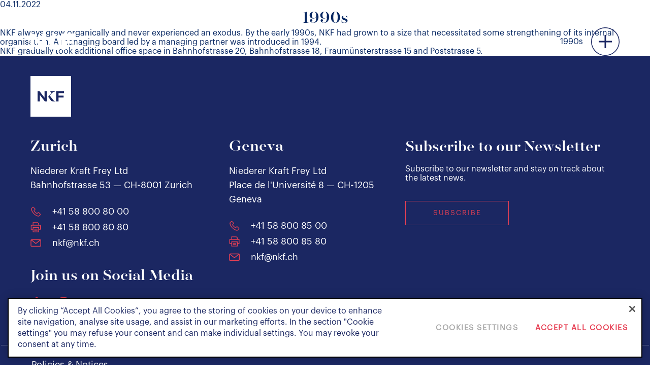

--- FILE ---
content_type: text/css
request_url: https://www.nkf.ch/app/themes/nkf/assets/css/footer.css?ver=6.9
body_size: 3781
content:
/*---------------------------- FOOTER STYLE ------------------------------*/

footer{
    position: relative;
    background: #1b2762;
    padding: 20px;
    box-sizing: border-box;
    overflow-y: auto;
}
body.home footer{
    position: absolute;
    left:0;
    top:0;
    width:100%;
    height:100%;
    display: block;
    z-index: 600;  
    padding: 25px;
    transform: translate(0, 105%);
        transition: all 1s ease-in-out;
      -webkit-transition: all 1s ease-in-out;
      -moz-transition: all 1s ease-in-out;
      -o-transition: all 1s ease-in-out;
      -ms-transition: all 1s ease-in-out;  
}


body .show_footer{
    opacity: 0;
    transition: all 1s ease-out;
      -webkit-transition: all 1s ease-out;
      -moz-transition: all 1s ease-out;
      -o-transition: all 1s ease-out;
      -ms-transition: all 1s ease-out;  
}
body.home.last_slide .show_footer{
    opacity: 1;
    transition: all 2s ease-in-out;
      -webkit-transition: all 2s ease-in-out;
      -moz-transition: all 2s ease-in-out;
      -o-transition: all 2s ease-in-out;
      -ms-transition: all 2s ease-in-out;  
}
body.home.is-white .show_footer,
body.home.last_slide.nav_active .show_footer{
    display: none;
}

body.contact footer .visuallyhidden{
    display: none;
}

.show_footer, .hide_footer{
    position: absolute;
    width:64px;
    height:42px;
    bottom:5px;
    left: 0;
    right: 0;
    margin: 0 auto;
    cursor: pointer;
    z-index: 30;
    overflow: hidden;    
}
.show_footer span, .hide_footer span{
    background:#E74054;
    display: block;
    width:64px;
    height:42px;
    border-top-left-radius:10px;
    border-top-right-radius:10px;
    position: absolute;
    top: 5px;
    z-index: -1;

    transition: all 0.1s ease-out;
    -webkit-transition: all 0.1s ease-out;
    -moz-transition: all 0.1s ease-out;
    -o-transition: all 0.1s ease-out;
    -ms-transition: all 0.1s ease-out;
}
.show_footer:hover span{
    top: 0px;
}


.hide_footer{
    bottom: auto;
    top: 0px;
    border-radius: 0 0 10px 10px;
}
.hide_footer span{
    top: -5px;
    border-top-left-radius: 0px;
    border-top-right-radius: 0px;
    border-bottom-left-radius:10px;
    border-bottom-right-radius:10px;
}
.hide_footer:hover span{
    top: 0px;
}

.show_footer span:before, 
.hide_footer span:before {
    content: "";
    display: block;
    transition: all 0.5s ease-in-out;
    width: 1.2em;
    height: 1.2em;
    transform: rotate(315deg);
    text-align: center;
    box-shadow: inset -0.1em 0.1em 0 0 #ffffff;
    border-radius: 0 0.15em 0 0;
    margin:14px 0 0 23px;
}
.hide_footer span:before {
    margin: 8px 0 0 22px;
    transform: rotate(135deg);
}
body.home.footer_active .main::before{
    opacity: 0;
    transition: all 0.5 ease-out;
}
 body.home footer{
     left: 5px;
     top: 5px;
     width: calc(100% - 10px);
     height: calc(100vh - 10px);
 }


body.home footer .logo_wrap{
    background: none;
    width: 60px;
    height: 26px;
    margin-left: -9px;
}
body.home footer .logo_wrap svg{
    width:100%;
    height: 100%;
}
body.home footer .logo_wrap path{
    fill: #fff;
}
.hide_footer, .show_footer {
    visibility: hidden;
}
body.home  .hide_footer, 
body.home  .show_footer {
    visibility: visible;
    pointer-events: none;
}
body.home.last_slide  .hide_footer, 
body.home.last_slide  .show_footer {
    pointer-events: auto;
}
footer{
    display: flex !important;
   
    flex-wrap: wrap;
}
.footer-wrap{
    width: 100%;
}
.footer-wrap .SiteLogo {
    display: inline-block;
}
body.home footer.footer_visible{
    transform: translate(0, 0%);
    transition: all 1s ease-in-out;
    -webkit-transition: all 1s ease-in-out;
    -moz-transition: all 1s ease-in-out;
    -o-transition: all 1s ease-in-out;
    -ms-transition: all 1s ease-in-out;
}

footer .footer_widget{
    padding-bottom: 26px;
}
footer .widget-content{
    padding-top: 18px;
}

footer .widget_block .footer_widget h3,
footer h3, footer form h3{
    font-family: 'Majesti-Banner-Medium';
    font-style: normal;
    font-weight: 500;
    font-size: 24px;
    line-height: 24px;
    color: #ffffff;
    margin-bottom: 16px;
}

/* body.post-type-archive footer .widget_block .footer_widget,
body.single-format-standard.single footer .widget_block .footer_widget,
body.page-template-default.page footer .widget_block .footer_widget{
    margin-top: 0;
    width: 100%;
} */


 footer .widget_block .footer_widget address,
 footer .widget_block .footer_widget p a,
 footer .widget_block .footer_widget .google_map{
    font-family: 'GraphikRegular';
    font-style: normal;
    font-weight: 400;
    font-size: 14px;
    line-height: 23px;
    color: #fff;
    text-decoration: none;
}



.footer_widget a {
    display: inline-flex;
    align-items: center;
}
.footer_widget a.google_map{
    margin-bottom: 16px;
}
.footer_widget .icon-svg     {
    display: flex;
    align-items: center;
    justify-content: center;
    color: #E74054;
    margin-right: 22px;
}
 
 footer .widget_block .footer_widget p a{
    -webkit-transition: all 500ms ease;
    -moz-transition: all 500ms ease;
    -ms-transition: all 500ms ease;
    -o-transition: all 500ms ease;
    transition: all 500ms ease;
}
footer .widget_block .footer_widget p a:hover{
    color: #E74054;
}
footer .widget_block .footer_widget address{
    padding-bottom: 16px;
}
footer .widget_block .footer_widget p {
    margin: 0 0 1px;
}
footer .secondary-header-menu{
    margin-top: auto;
    border-top: solid 1px #5f6891;
    width: 100%;
    margin-left: -19px;
    margin-right: -19px;
    padding: 10px 20px;
}
body.home footer .secondary-header-menu{
    margin-left: -23px;
    margin-right: -23px;
}
footer form{
    margin-bottom: 36px;
}
/* footer .secondary-header-menu .menu-secondary-header-container{
    position: relative;
    right: 27px;
} */
footer .menu-social-media-menu-container ul,
footer .secondary-header-menu ul{
    list-style: none;
    display: flex;
    margin-left: 6px;
}
footer .secondary-header-menu ul{
    margin-left: 0;
}
footer .secondary-header-menu ul li:nth-child(2){
    display: none;
}
footer .secondary-header-menu ul li a{
    color: #ffffff;
    text-decoration: none;
    -webkit-transition: all 500ms ease;
    -moz-transition: all 500ms ease;
    -ms-transition: all 500ms ease;
    -o-transition: all 500ms ease;
    transition: all 500ms ease;
    font-size: 12px;
    line-height: 12px;
}
footer .secondary-header-menu ul li a:hover{
    color: #E74054;
}
footer .secondary-header-menu ul li a:hover,
body.page-template-page-labchild footer .secondary-header-menu ul li a:hover,
body.page-template-page-lab footer .secondary-header-menu ul li a:hover
 {
    color: #E74054;
}
/* footer .soc-link {
    position: absolute;
    top: 584px;
} */
footer .footer_content {
    padding: 17px 0 0;
    margin-left: -9px;
}
footer .soc-link{
    display: none;
}
footer .soc-link.mob-soc-link{
    display: block;
    margin-bottom: 18px;
}
footer .footer_content .newsletter-widget{
    display: inline-block;
    width: 100%;
}
footer .footer_content .newsletter-widget form select {
    padding: 0 20px;
    color: #1B2762;
    font-size: 14px;
    line-height: 22px;
    letter-spacing: 0.5px;
    font-family: 'GraphikRegular';
    opacity: 1;
    outline: none;
    border: none;
    letter-spacing: 0.1px;
    max-width: 216px;
    width: 100%;    
    height: 49px;
    margin: 0 0 7px;
    -webkit-transition: all 500ms ease;
    -moz-transition: all 500ms ease;
    -ms-transition: all 500ms ease;
    -o-transition: all 500ms ease;
    transition: all 500ms ease;
}
footer .footer_content .newsletter-widget form input::placeholder{
    color: #1B2762;
    font-size: 14px;
    line-height: 22px;
    letter-spacing: 0.5px;
    font-family: 'GraphikRegular';
}
footer .footer_content .newsletter-widget form .wpcf7 form.sent .wpcf7-response-output {
    border: none;
    margin: 10px 0;
    color: #ffffff;
    font-size: 14px;
    padding: 0;
}
 footer .footer_content .newsletter-widget form span input::placeholder{
    font-size: 14px !important;
    line-height: 14px;
    letter-spacing: 0.5px;
 }
footer .footer_content > .newsletter-widget form select:hover{
    color: #E74054;
}
footer .footer_content > .newsletter-widget form select:hover option{
    color: #1B2762;
}
footer .footer_content .newsletter-widget form select,
form .lab-form select {
    background: #ffffff;
    background-image: url("data:image/svg+xml,%3Csvg width='24' height='24' viewBox='0 0 24 24' fill='none' xmlns='http://www.w3.org/2000/svg'%3E%3Cpath d='M4.99924 8.07107L12.0703 15.1421L19.1414 8.07107' stroke='%23E74054' stroke-width='1.5'/%3E%3C/svg%3E");
    background-repeat: no-repeat;
    background-position-x: 93%;
    background-position-y: 13px;
    -moz-appearance:none; /* Firefox */
    -webkit-appearance:none; /* Safari and Chrome */
    appearance:none;
    position: relative;
    padding: 0 17px;
    -webkit-appearance: none;
    -moz-appearance: none;
    appearance: none;
    border-radius: 0;
}
footer .footer_content > .widget_block:nth-child(2) form select option,
form .lab-form select option{
    color: #1B2762;
}
footer .footer_content .newsletter-widget form input::-webkit-input-placeholder { 
    font-size: 18px !important;
    padding-left: 0;
  }
footer .footer_content .newsletter-widget form input::-moz-placeholder { 
    font-size: 18px !important;
    padding-left: 0;
  }
  footer .footer_content .newsletter-widget form input:-ms-input-placeholder { 
    font-size: 18px !important;
    padding-left: 0;
  }
  footer .footer_content .newsletter-widget form input:-moz-placeholder {
    font-size: 18px !important;
    padding-left: 0;
  }
  footer form input::placeholder {
    font-size: 18px;
  }
  footer .footer_content .newsletter-widget form input,
  form .lab-form input{
    padding: 0 20px;
    padding: 10px 17px;
    border: none;
    outline: none;
    margin: 0 0 7px;
    -webkit-box-sizing: border-box;
    -moz-box-sizing: border-box;
    box-sizing: border-box;
    color: #1B2762;
    width: 100%;
    height: 48px;
    font-size: 18px;
    -webkit-appearance: none;
    -moz-appearance: none;
    appearance: none;
    border-radius: 0;
}
.lab-form input::placeholder{
    color: #1B2762;
}
footer .footer_content > .widget_block form br{
    display: none;
}
footer .footer_content .newsletter-widget form input::placeholder{
    font-family: 'GraphikRegular';
    font-style: normal;
    font-size: 14px;
    line-height: 14px; 
    letter-spacing: 0.5px;      
    color: #1B2762;
}
footer .footer_content .newsletter-widget form .wpcf7-submit,
footer .footer_content .newsletter-widget form p a{
    border:1px solid #E74054;
    background-color: #1B2762;
    color: #E74054;
    font-family: 'GraphikRegular';
    font-style: normal;
    font-weight: 400;
    text-transform: uppercase;
    margin-top: 11px;
    width: 170px;
    font-size: 14px;
    line-height: 14px;
    letter-spacing: 2px;
    padding: 16px 0;
    margin-bottom: 0;
    cursor: pointer;
    -webkit-transition: all 500ms ease;
    -moz-transition: all 500ms ease;
    -ms-transition: all 500ms ease;
    -o-transition: all 500ms ease;
    transition: all 500ms ease;
}
footer .footer_content > .newsletter-widget form .wpcf7-submit:hover,
footer .footer_content .newsletter-widget form p a:hover{
    background-color: #E74054;
    color: #fff;
}
footer .footer_content.newsletter-widget form .wpcf7-spinner::before{
    background-color: #1b2762;
}
footer .footer_content .newsletter-widget form .wpcf7-spinner{
    background-color: #e88e8e;
    margin: 0;
    top: 6px;
    left: 10px;    
    margin-right:10px;
}
footer .footer_content .newsletter-widget .wpcf7 form.invalid .wpcf7-response-output{
    display: none;
}
footer .footer_content > .widget_block .wpcf7-form-control-wrap{
    display: block;
}
footer .footer_content > .widget_block .wpcf7-not-valid-tip {
    padding-bottom: 5px;
    font-size: 11px;
    line-height: 1;
}
body.archive footer .footer_content,
body.single-format-standard.single footer .footer_content,
body.page-template-default.page footer .footer_content,
body.page-child .footer_content,
body.page-template-page-lab .footer_content,
body.body-page-inner .footer_content{
    padding: 15px 0 0 9px;
    position: relative;
}





@media only screen and (min-width:768px){
    footer .secondary-header-menu{
        margin-left: -38px;
        margin-right: -38px;
        padding: 10px 37px;
    }
    body.home footer .secondary-header-menu{
        margin-left: -19px;
        margin-right: -19px;
    }
    footer form{
        margin-bottom: 132px;
    }
    footer .secondary-header-menu .menu-secondary-header-container{
        right: 13px;
    }
    footer {
        padding: 20px 40px;
    }
    body.home footer{ 
        padding: 20px;
    }
    .show_footer, .hide_footer{
        bottom:10px;
     }
     body.home footer{
         left: 10px;
         top: 10px;
         width: calc(100% - 20px);
         height: calc(100vh - 20px);
     }
    body.post-type-archive footer .footer_content .soc-link,
    body.single-format-standard.single footer .footer_content .soc-link,
    body.page-template-default.page footer .footer_content .soc-link,
    body.page-parent footer .footer_content .soc-link,
    body.page-child footer .footer_content .soc-link,
    body.body-page-inner footer .footer_content .soc-link{
        /* position: absolute;
        top: 294px; */
        width: 48.5%;
    }
    footer .widget_block .footer_widget h3,
    footer h3, footer form h3{
         margin-bottom: 14px;
    }
    footer .soc-link.mob-soc-link{
        margin:  9px 0 21px 0;
    }
    body.home footer .logo_wrap {
        margin: 4px 0 0 11px;
    }
    footer .widget_block .footer_widget h3, footer h3,  footer form h3{
        font-size: 24px;
        line-height: 28px;
    }
    footer .footer_content {
        padding: 76px 0 0;
    }
    body.home footer .footer_content {
        padding: 76px 20px 0;
    }
    footer .widget-content{
        display: flex;
    }
    /* footer .widget-content > .footer_widget:nth-child(1){
        padding-left: 24px;        
    } */
    footer .widget-content > .footer_widget:nth-child(2){
        margin: -2px 0 0 3px;
    }
    footer .footer_content .newsletter-widget {
        /* padding-top: 94px; */
        margin-left: 14px;
    }
    footer .footer_content .newsletter-widget .widget-content{
        float: right;
        width: 50.4%;
        display: inline-block;
    }
    footer .widget_block .footer_widget{
        margin-top: 2px;
        width: 50%;
    }
    footer .soc-link {
        width: 50%;
        float: right;
        right: -17px;
        top: 402px;
    }
    body.home footer .soc-link {
        right: -9px;
    }
    footer .widget_block .footer_widget
    footer .soc-link{
        width: 50%;
        float: right;
        right: 0;
        top: 360px;
    }
    footer .footer_content > .newsletter-widget form input{
        width: 98.5%;
        height: 47px;
    }
    /* footer .secondary-header-menu ul li a{
        padding-left: 20px;
    }
    body.home footer .secondary-header-menu ul li a{
        padding-left: 0px;
    } */
    footer .menu-social-media-menu-container ul{
       margin-left: 8px;
    }
    .menu-social-media-menu-container ul li {
        margin: 2px 8px 0 0;
    }
    footer .secondary-header-menu{
        /* margin: 126px -10px 0px; */
        
            /* position: absolute;       
            bottom: 0;
            left: 0;
            padding: 31px 40px;
            width: auto;
            right: 0;
            margin: 0; */
       
    }
   


}




@media only screen and (min-width:991px){

    body.home footer .logo_wrap{
        width: 85px;
        height: 44px;
    }

}
@media only screen and (min-width:1024px){
    footer .footer_content .newsletter-widget form span input::placeholder{
        font-size: 18px !important;
        line-height: 29px !important;      
    }
    footer .footer_content .newsletter-widget form input,
    footer .footer_content .newsletter-widget form select{   
        font-size: 18px;
        line-height: 29px; 
        margin-bottom: 7px;   
    }
    footer .widget_block .footer_widget h3,
    footer h3, footer form h3{
        font-size: 32px;
        line-height: 32px;
    }
    footer .widget_block .footer_widget address,
    footer .widget_block .footer_widget p a{
        font-size: 18px;
        line-height: 28px;
    }
    footer .soc-link {
        top: 448px;
    }
}

@media only screen and (min-width:1025px){

    .widget.widget_block.newsletter-widget form{
        position: relative;
    }
    footer .footer_content .newsletter-widget form .wpcf7-spinner{
        top: auto;
        left:auto;
        bottom:-6px;
        margin-left: 10px;
        margin-right: 0px;
    }

}

@media only screen and (min-width:1200px){
    footer{
        position:relative;
        /* flex-direction: column; */
        /* align-items: center; */
        padding: 30px 40px 95px;
    }
    footer form{
        margin-bottom: 0;
    }
    footer .secondary-header-menu .menu-secondary-header-container{
        right: 0;
    }
    body.home footer .secondary-header-menu{
        margin-left: -38px;
        margin-right: -38px;
        padding: 31px 38px 0px 38px;
    }
    footer .secondary-header-menu{
        margin-left: -58px;
        margin-right: -58px;
    }
    footer .widget_block .footer_widget p a svg{
        width: 21px;
        height: 20px;
    }
    body.home footer .logo_wrap {
        margin: 0;
    }
    footer .footer_content{
        padding: 125px 0 0;
    }
    body.home footer .footer_content {
        padding: 75px 0 0;
    }
    footer .widget-content > .footer_widget:nth-child(1) {
        /* padding-left: 9px; */
        padding-left: 0;
    }
    body.home footer .widget-content > .footer_widget:nth-child(1) {
        padding-left: 8px;
    }
    footer .widget_block .footer_widget .google_map {
        display: none;
    }
        
    /* footer .menu-social-media-menu-container ul li a:before, 
    header .menu-social-media-menu-container ul li a:before {
        width: 41px;
        height: 47px;
    } */
    footer .widget_block .footer_widget h3, footer h3, footer h3, footer form h3 {
        margin-bottom: 18px;
    }
    footer .footer_content .newsletter-widget form .wpcf7-submit{
        width: 202px;
    }
    footer .widget_block .footer_widget address {
        padding-bottom: 24px;
    }
    footer .widget_block .footer_widget p {
        margin: 0px 5px 3px;
        margin-left: 0;
    }
    .show_footer, .hide_footer{
        bottom: 20px;
    }
    footer .widget_block .footer_widget{
        margin-top: 0;
        width: 54%;
    }
    footer .widget_block .footer_widget:last-child {
        width: 44%;
    }
    /* body.post-type-archive footer .widget_block .footer_widget:last-child, 
    body.single-format-standard.single footer .widget_block .footer_widget:last-child, 
    body.page-template-default.page footer .widget_block .footer_widget:last-child{
        width: 41%;
    } */
    footer .footer_content > .widget_block:nth-child(1) {
        width: 62%;
        display: inline-block;
        vertical-align: top;
    }
    footer .footer_content .newsletter-widget {
        display: inline-block;
        width:35%;
        vertical-align: top;
        padding: 0;
        margin-left: 12px;
    }
    footer .footer_content .newsletter-widget .widget-content {
        float: none;
        width: auto;
        display: block;
        padding: 29px 0 6px 3px;
    }
    body.home footer .footer_content .newsletter-widget .widget-content {
        padding: 17px 0 9px 3px;
    }
    footer .soc-link {
        position: static;
     }
    
    /* footer .secondary-header-menu {
        position: absolute;       
        bottom: 0;
        left: 0;
        padding: 31px 40px;
        width: auto;
        right: 0;
        margin: 0;
    } */
    body.archive footer .secondary-header-menu, 
    body.single-format-standard.single footer .secondary-header-menu, 
    body.page-template-default.page footer .secondary-header-menu,
    body.page-template-page-child footer .secondary-header-menu,
    body.page-template-page-lab footer .secondary-header-menu,
    body.page-template-page-labchild footer .secondary-header-menu,
    body.body-page-inner footer .secondary-header-menu
    {
        padding: 30px 60px 25px 60px;
        /* margin: 0; */
    }
    
    body.home footer{
        left: 20px;
        top: 20px;
        width: calc(100% - 40px);
        height: calc(100vh - 40px);
        padding: 32px 39px;
    }
    
    
    footer .soc-link{
        width: 50%;  
        position: relative;
        bottom: 72px;
        top: initial;
        float: none;
        left: 8px;
    }

    body.post-type-archive footer .footer_content .soc-link,
    body.single-format-standard.single footer .footer_content .soc-link,
    body.page-template-default.page footer .footer_content .soc-link,
    body.page-parent footer .footer_content .soc-link,
    body.page-child footer .footer_content .soc-link,
    body.body-page-inner footer .footer_content .soc-link{
        position: relative;
        top: initial;
        left: 0;
    }
    body.archive footer,
    body.single-format-standard.single footer,
    body.page-template-default.page footer,
    body.page-child footer,
    body.page-template-page-lab footer,
    body.body-page-inner footer{
        padding: 40px 60px 0.2%;
    }    
    /* body.archive footer .footer_content > .widget_block:nth-child(1) ,
    body.page-child footer .footer_content > .widget_block:nth-child(1)
    body.single-format-standard.single footer .footer_content > .widget_block:nth-child(1) ,
    body.page-template-default.page footer .footer_content > .widget_block:nth-child(1) {
        width: 62%;
    } */
    body.archive footer .footer_content .newsletter-widget ,
    body.single-format-standard.single footer .footer_content .newsletter-widget,
    body.page-template.page footer .footer_content .newsletter-widget {
        width: 35%;
        /* margin-top: 10px; */
        /* margin-left: 28px; */
    }
    body.archive footer .footer_content,
    body.single-format-standard.single footer .footer_content,
    body.page-template-default.page footer .footer_content,
    body.page-child .footer_content,
    body.page-template-page-lab .footer_content,
    body.body-page-inner .footer_content{
        position: static;
    }

    body.archive footer .widget_block .footer_widget,
    body.single-format-standard.single footer .widget_block .footer_widget,
    body.page-template-default.page footer .widget_block .footer_widget,
    body.page-template-page-lab footer .widget_block .footer_widget,
    body.page-template-page-labchild footer .widget_block .footer_widget,
    body.body-page-inner footer .widget_block .footer_widget{
        margin-top: 10px;
        /* width: 55.3%;
        padding-left: 0px; */
    }
    body.single-practiceareas footer .visuallyhidden,
    body.single-sectors footer .visuallyhidden{
        clip: rect(0 0 0 0);
        -webkit-clip-path: inset(50%);
        clip-path: inset(50%);
    }
    footer .footer_content .newsletter-widget form select{
        background-position-x: 95%;
        background-position-y: 13px;
        width: 203px;
    }
    /* body.home footer .footer_content > .widget_block:nth-child(2) form input{
        width: 103%;
    } */
    footer .footer_content .newsletter-widget form input{
        width: 104.7%;
        height: 48.2px;
    }
    /* body.home footer .footer_content > .widget_block:nth-child(2) form input{
        width: 101%;
    } */
    footer .secondary-header-menu ul li a{
        padding-left: 0px;
        font-size: 18px;
    }
    footer .menu-social-media-menu-container ul{
       margin-left: 10px;
    }
    .menu-social-media-menu-container ul li {
        margin: 7px 23px 0 0;
    }
    .menu-social-media-menu-container ul li.xing a:before {
        top: -11px;
        left: -11px;
    }
    .show_footer, .hide_footer{
        bottom:20px;
    }
    footer .soc-link{
        display: block;
    }
    footer .soc-link.mob-soc-link{
        display: none;
    }

}

@media only screen and (min-width: 1200px) and (min-height: 600px) and (max-height: 899px) {
     footer .footer_content{
        padding: 45px 0 0;
    }
}


footer .footer_content .newsletter_form{
    min-height: 125px;
}
footer .footer_content .widget-content .wpcf7-form p{
    margin-bottom: 25px;
    color: #fff;
}
footer .footer_content .newsletter-widget form p a{
    width: 202px;
    display: inline-block;
    text-align: center;
}